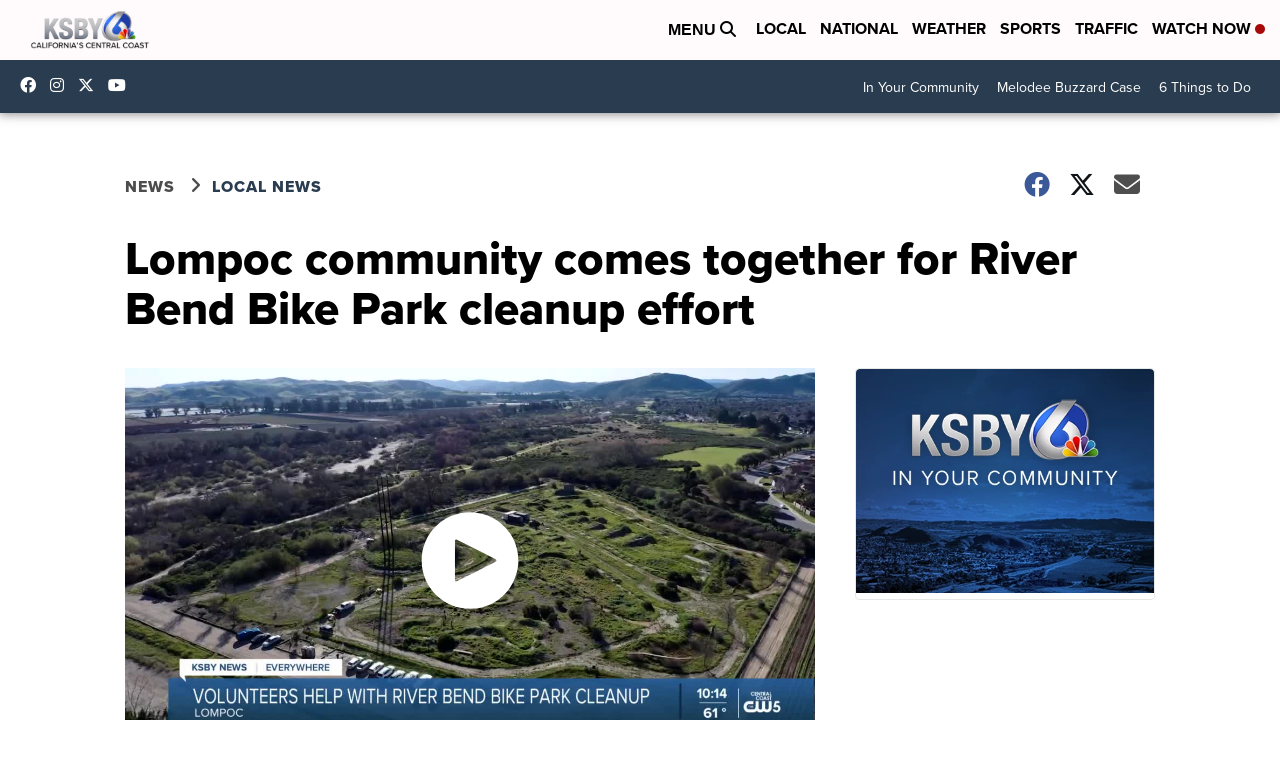

--- FILE ---
content_type: text/html; charset=utf-8
request_url: https://www.google.com/recaptcha/api2/aframe
body_size: 268
content:
<!DOCTYPE HTML><html><head><meta http-equiv="content-type" content="text/html; charset=UTF-8"></head><body><script nonce="wWmXp0sU8lsWcZjJJvPPPQ">/** Anti-fraud and anti-abuse applications only. See google.com/recaptcha */ try{var clients={'sodar':'https://pagead2.googlesyndication.com/pagead/sodar?'};window.addEventListener("message",function(a){try{if(a.source===window.parent){var b=JSON.parse(a.data);var c=clients[b['id']];if(c){var d=document.createElement('img');d.src=c+b['params']+'&rc='+(localStorage.getItem("rc::a")?sessionStorage.getItem("rc::b"):"");window.document.body.appendChild(d);sessionStorage.setItem("rc::e",parseInt(sessionStorage.getItem("rc::e")||0)+1);localStorage.setItem("rc::h",'1769089875578');}}}catch(b){}});window.parent.postMessage("_grecaptcha_ready", "*");}catch(b){}</script></body></html>

--- FILE ---
content_type: application/javascript; charset=utf-8
request_url: https://fundingchoicesmessages.google.com/f/AGSKWxX1csmnEfBQksPewpZfK0O7-x9Uu8Eb10E4IkN2I_j2e0giO5ARlINo1KujgvzuIiIlb3MDDCei_IhSSunCSRQcj6_L_6pR_5tQFKQaiHh2ruQ1K-RJbEHo6_ZADHNse1CaLiWvko4f-ceGU1JbvZSUuQhPET3GSYuYs-1J24m1ZA0gwZsNF28-rk7i/_/ads/dj_/ads/ringtone_/loadadwiz./ads1./adsensev2.
body_size: -1288
content:
window['bd425c6c-9e47-4b82-bdeb-357f3aa64c29'] = true;